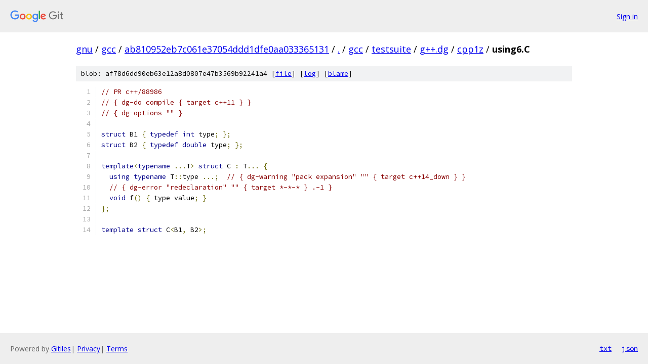

--- FILE ---
content_type: text/html; charset=utf-8
request_url: https://gnu.googlesource.com/gcc/+/ab810952eb7c061e37054ddd1dfe0aa033365131/gcc/testsuite/g++.dg/cpp1z/using6.C
body_size: 1317
content:
<!DOCTYPE html><html lang="en"><head><meta charset="utf-8"><meta name="viewport" content="width=device-width, initial-scale=1"><title>gcc/testsuite/g++.dg/cpp1z/using6.C - gcc - Git at Google</title><link rel="stylesheet" type="text/css" href="/+static/base.css"><link rel="stylesheet" type="text/css" href="/+static/prettify/prettify.css"><!-- default customHeadTagPart --></head><body class="Site"><header class="Site-header"><div class="Header"><a class="Header-image" href="/"><img src="//www.gstatic.com/images/branding/lockups/2x/lockup_git_color_108x24dp.png" width="108" height="24" alt="Google Git"></a><div class="Header-menu"> <a class="Header-menuItem" href="https://accounts.google.com/AccountChooser?faa=1&amp;continue=https://gnu.googlesource.com/login/gcc/%2B/ab810952eb7c061e37054ddd1dfe0aa033365131/gcc/testsuite/g%2B%2B.dg/cpp1z/using6.C">Sign in</a> </div></div></header><div class="Site-content"><div class="Container "><div class="Breadcrumbs"><a class="Breadcrumbs-crumb" href="/?format=HTML">gnu</a> / <a class="Breadcrumbs-crumb" href="/gcc/">gcc</a> / <a class="Breadcrumbs-crumb" href="/gcc/+/ab810952eb7c061e37054ddd1dfe0aa033365131">ab810952eb7c061e37054ddd1dfe0aa033365131</a> / <a class="Breadcrumbs-crumb" href="/gcc/+/ab810952eb7c061e37054ddd1dfe0aa033365131/">.</a> / <a class="Breadcrumbs-crumb" href="/gcc/+/ab810952eb7c061e37054ddd1dfe0aa033365131/gcc">gcc</a> / <a class="Breadcrumbs-crumb" href="/gcc/+/ab810952eb7c061e37054ddd1dfe0aa033365131/gcc/testsuite">testsuite</a> / <a class="Breadcrumbs-crumb" href="/gcc/+/ab810952eb7c061e37054ddd1dfe0aa033365131/gcc/testsuite/g++.dg">g++.dg</a> / <a class="Breadcrumbs-crumb" href="/gcc/+/ab810952eb7c061e37054ddd1dfe0aa033365131/gcc/testsuite/g++.dg/cpp1z">cpp1z</a> / <span class="Breadcrumbs-crumb">using6.C</span></div><div class="u-sha1 u-monospace BlobSha1">blob: af78d6dd90eb63e12a8d0807e47b3569b92241a4 [<a href="/gcc/+/ab810952eb7c061e37054ddd1dfe0aa033365131/gcc/testsuite/g++.dg/cpp1z/using6.C">file</a>] [<a href="/gcc/+log/ab810952eb7c061e37054ddd1dfe0aa033365131/gcc/testsuite/g++.dg/cpp1z/using6.C">log</a>] [<a href="/gcc/+blame/ab810952eb7c061e37054ddd1dfe0aa033365131/gcc/testsuite/g++.dg/cpp1z/using6.C">blame</a>]</div><table class="FileContents"><tr class="u-pre u-monospace FileContents-line"><td class="u-lineNum u-noSelect FileContents-lineNum" data-line-number="1"></td><td class="FileContents-lineContents" id="1"><span class="com">// PR c++/88986</span></td></tr><tr class="u-pre u-monospace FileContents-line"><td class="u-lineNum u-noSelect FileContents-lineNum" data-line-number="2"></td><td class="FileContents-lineContents" id="2"><span class="com">// { dg-do compile { target c++11 } }</span></td></tr><tr class="u-pre u-monospace FileContents-line"><td class="u-lineNum u-noSelect FileContents-lineNum" data-line-number="3"></td><td class="FileContents-lineContents" id="3"><span class="com">// { dg-options &quot;&quot; }</span></td></tr><tr class="u-pre u-monospace FileContents-line"><td class="u-lineNum u-noSelect FileContents-lineNum" data-line-number="4"></td><td class="FileContents-lineContents" id="4"></td></tr><tr class="u-pre u-monospace FileContents-line"><td class="u-lineNum u-noSelect FileContents-lineNum" data-line-number="5"></td><td class="FileContents-lineContents" id="5"><span class="kwd">struct</span><span class="pln"> B1 </span><span class="pun">{</span><span class="pln"> </span><span class="kwd">typedef</span><span class="pln"> </span><span class="kwd">int</span><span class="pln"> type</span><span class="pun">;</span><span class="pln"> </span><span class="pun">};</span></td></tr><tr class="u-pre u-monospace FileContents-line"><td class="u-lineNum u-noSelect FileContents-lineNum" data-line-number="6"></td><td class="FileContents-lineContents" id="6"><span class="kwd">struct</span><span class="pln"> B2 </span><span class="pun">{</span><span class="pln"> </span><span class="kwd">typedef</span><span class="pln"> </span><span class="kwd">double</span><span class="pln"> type</span><span class="pun">;</span><span class="pln"> </span><span class="pun">};</span></td></tr><tr class="u-pre u-monospace FileContents-line"><td class="u-lineNum u-noSelect FileContents-lineNum" data-line-number="7"></td><td class="FileContents-lineContents" id="7"></td></tr><tr class="u-pre u-monospace FileContents-line"><td class="u-lineNum u-noSelect FileContents-lineNum" data-line-number="8"></td><td class="FileContents-lineContents" id="8"><span class="kwd">template</span><span class="pun">&lt;</span><span class="kwd">typename</span><span class="pln"> </span><span class="pun">...</span><span class="pln">T</span><span class="pun">&gt;</span><span class="pln"> </span><span class="kwd">struct</span><span class="pln"> C </span><span class="pun">:</span><span class="pln"> T</span><span class="pun">...</span><span class="pln"> </span><span class="pun">{</span></td></tr><tr class="u-pre u-monospace FileContents-line"><td class="u-lineNum u-noSelect FileContents-lineNum" data-line-number="9"></td><td class="FileContents-lineContents" id="9"><span class="pln">  </span><span class="kwd">using</span><span class="pln"> </span><span class="kwd">typename</span><span class="pln"> T</span><span class="pun">::</span><span class="pln">type </span><span class="pun">...;</span><span class="pln">  </span><span class="com">// { dg-warning &quot;pack expansion&quot; &quot;&quot; { target c++14_down } }</span></td></tr><tr class="u-pre u-monospace FileContents-line"><td class="u-lineNum u-noSelect FileContents-lineNum" data-line-number="10"></td><td class="FileContents-lineContents" id="10"><span class="pln">  </span><span class="com">// { dg-error &quot;redeclaration&quot; &quot;&quot; { target *-*-* } .-1 }</span></td></tr><tr class="u-pre u-monospace FileContents-line"><td class="u-lineNum u-noSelect FileContents-lineNum" data-line-number="11"></td><td class="FileContents-lineContents" id="11"><span class="pln">  </span><span class="kwd">void</span><span class="pln"> f</span><span class="pun">()</span><span class="pln"> </span><span class="pun">{</span><span class="pln"> type value</span><span class="pun">;</span><span class="pln"> </span><span class="pun">}</span></td></tr><tr class="u-pre u-monospace FileContents-line"><td class="u-lineNum u-noSelect FileContents-lineNum" data-line-number="12"></td><td class="FileContents-lineContents" id="12"><span class="pun">};</span></td></tr><tr class="u-pre u-monospace FileContents-line"><td class="u-lineNum u-noSelect FileContents-lineNum" data-line-number="13"></td><td class="FileContents-lineContents" id="13"></td></tr><tr class="u-pre u-monospace FileContents-line"><td class="u-lineNum u-noSelect FileContents-lineNum" data-line-number="14"></td><td class="FileContents-lineContents" id="14"><span class="kwd">template</span><span class="pln"> </span><span class="kwd">struct</span><span class="pln"> C</span><span class="pun">&lt;</span><span class="pln">B1</span><span class="pun">,</span><span class="pln"> B2</span><span class="pun">&gt;;</span></td></tr></table><script nonce="l4Msef3LhWxa3zPKbf4Xbg">for (let lineNumEl of document.querySelectorAll('td.u-lineNum')) {lineNumEl.onclick = () => {window.location.hash = `#${lineNumEl.getAttribute('data-line-number')}`;};}</script></div> <!-- Container --></div> <!-- Site-content --><footer class="Site-footer"><div class="Footer"><span class="Footer-poweredBy">Powered by <a href="https://gerrit.googlesource.com/gitiles/">Gitiles</a>| <a href="https://policies.google.com/privacy">Privacy</a>| <a href="https://policies.google.com/terms">Terms</a></span><span class="Footer-formats"><a class="u-monospace Footer-formatsItem" href="?format=TEXT">txt</a> <a class="u-monospace Footer-formatsItem" href="?format=JSON">json</a></span></div></footer></body></html>